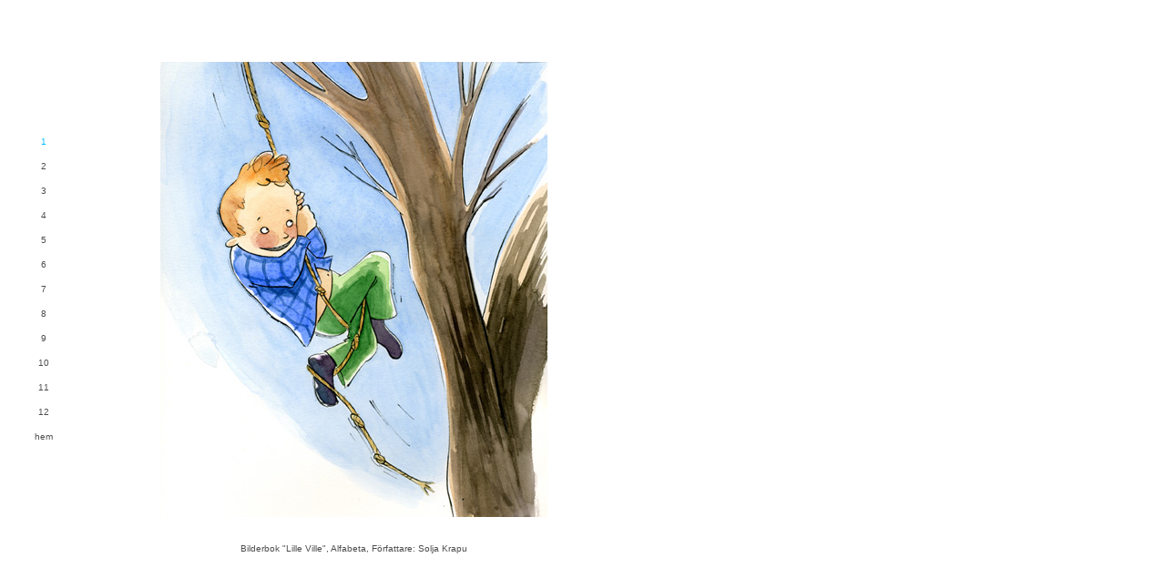

--- FILE ---
content_type: text/html
request_url: http://cathnygard.com/sidor/barn/barn1.html
body_size: 2773
content:
<html>

	<head>
		<meta http-equiv="content-type" content="text/html;charset=ISO-8859-1">
		<title>Catharina Nyg&aring;rd Holgersson - bilder f&ouml;r barn: 1</title>
		
		<style type="text/css"><!--
			a  { text-decoration: none }
			a:hover {color: #00BFFF; }-->
		</style>
		
	</head>

	<body bgcolor="#ffffff" text="#4c4c4c" link="#4c4c4c" alink="#4c4c4c" vlink="#4c4c4c">
		<table border="0" cellpadding="0" cellspacing="0" width="680">
			<tr height="40">
				<td height="40" width="80"><br>
				</td>
				<td width="600" height="40"></td>
			</tr>
			<tr height="540">
				<td valign="middle" width="80" align="center" height="540"><font color="#00bfff" size="1" face="Arial,Helvetica,Geneva,Swiss,SunSans-Regular">1</font>
					
      <p><font size="1" face="Arial,Helvetica,Geneva,Swiss,SunSans-Regular"><a href="barn2.html">2</a></font></p>
					
      <p><font size="1" face="Arial,Helvetica,Geneva,Swiss,SunSans-Regular"><a href="barn3.html">3</a></font></p>
					
      <p><font size="1" face="Arial,Helvetica,Geneva,Swiss,SunSans-Regular"><a href="barn4.htm">4</a></font></p>
					
      <p><font size="1" face="Arial,Helvetica,Geneva,Swiss,SunSans-Regular"><a href="barn5.htm">5</a></font></p>
					
      <p><font size="1" face="Arial,Helvetica,Geneva,Swiss,SunSans-Regular"><a href="barn6.htm">6</a></font></p>
					
      <p><font size="1" face="Arial,Helvetica,Geneva,Swiss,SunSans-Regular"><a href="barn7.htm">7</a></font></p>
					
      <p><font size="1" face="Arial,Helvetica,Geneva,Swiss,SunSans-Regular"><a href="barn8.htm">8</a></font></p>
					
      <p><font size="1" face="Arial,Helvetica,Geneva,Swiss,SunSans-Regular"><a href="barn9.htm">9</a></font></p>
					
      <p><font size="1" face="Arial,Helvetica,Geneva,Swiss,SunSans-Regular"><a href="barn10.htm">10</a></font></p>
					
      <p><font size="1" face="Arial,Helvetica,Geneva,Swiss,SunSans-Regular"><a href="barn11.htm">11</a></font></p>
      <p><font face="Arial,Helvetica,Geneva,Swiss,SunSans-Regular" size="1"><a href="barn12.htm">12</a></font></p>
					<p><font size="1" face="Arial,Helvetica,Geneva,Swiss,SunSans-Regular"><a href="../../index.html">hem</a></font></p>
				</td>
				
    <td width="600" align="center" height="540"><img src="../../bilder/barnbilder/Villelian.jpg" width="425" height="500" border="0" alt="&lt;font face=&quot;Arial,Helvetica,Geneva,Swiss,SunSans-Regular&quot; size=&quot;1&quot;&gt;Bilderbok "></td>
			</tr>
			<tr height="20">
				<td width="80" height="20">
				</td>
				
    <td width="600" valign="bottom" align="center" height="20"><font face="Arial,Helvetica,Geneva,Swiss,SunSans-Regular" size="1">Bilderbok 
      &quot;Lille Ville&quot;, Alfabeta, F&ouml;rfattare: Solja Krapu</font></td>
			</tr>
		</table>
		<p></p>
	</body>

</html>